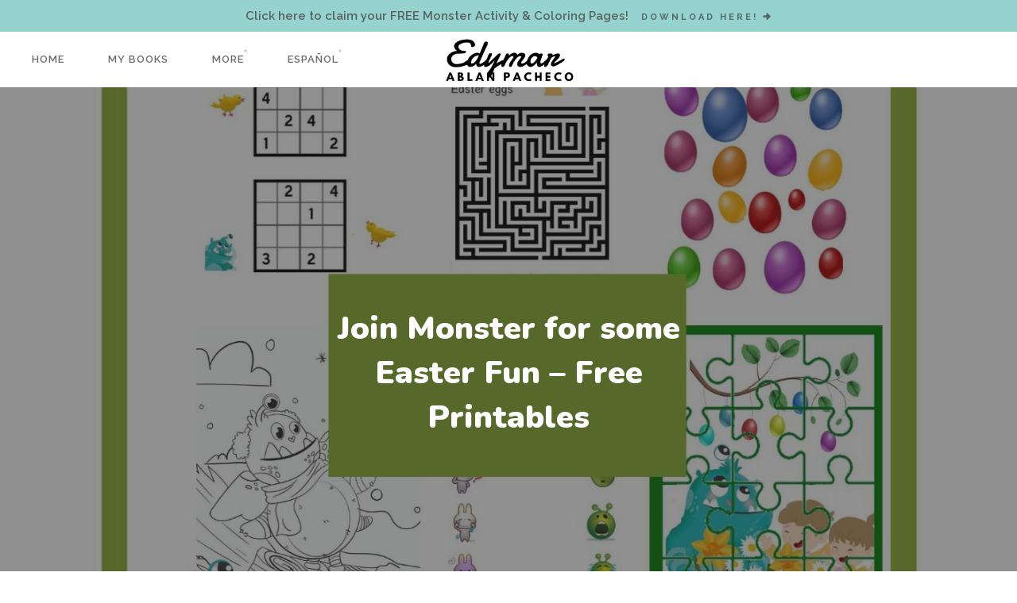

--- FILE ---
content_type: text/html; charset=UTF-8
request_url: https://edymarablan.com/join-monster-for-some-easter-fun-free-printables/
body_size: 8007
content:
<!DOCTYPE html>
<html xmlns="http://www.w3.org/1999/xhtml" dir="ltr" lang="en-US" prefix="og: https://ogp.me/ns#">
<head>
<meta http-equiv="Content-Type" content="text/html; charset=UTF-8" />
<meta name="viewport" content="width=device-width, initial-scale=1, minimum-scale=1, maximum-scale=1" />



<link rel="alternate" type="application/rss+xml" title="EDYMAR Ablan Pacheco RSS Feed" href="https://edymarablan.com/feed/" />
<link rel="alternate" type="application/atom+xml" title="EDYMAR Ablan Pacheco Atom Feed" href="https://edymarablan.com/feed/atom/" />
<link rel="pingback" href="https://edymarablan.com/xmlrpc.php" />

<link rel="shortcut icon" href="?v=1.1" />

<script type="text/javascript">
	document.documentElement.className = 'js';
</script>

	<style>img:is([sizes="auto" i], [sizes^="auto," i]) { contain-intrinsic-size: 3000px 1500px }</style>
	
		<!-- All in One SEO 4.9.3 - aioseo.com -->
		<title>Join Monster for some Easter Fun – Free Printables | EDYMAR Ablan Pacheco</title>
	<meta name="description" content="Being indoors during Easter can be challenging since our children have already been away from their schools and friends for some weeks. And by now you may already have downloaded whatever activity you have found to do with them. So if you are looking for something new and Ester-related, you might want to check out" />
	<meta name="robots" content="max-image-preview:large" />
	<meta name="author" content="Edymar Pacheco"/>
	<link rel="canonical" href="https://edymarablan.com/join-monster-for-some-easter-fun-free-printables/" />
	<meta name="generator" content="All in One SEO (AIOSEO) 4.9.3" />
		<meta property="og:locale" content="en_US" />
		<meta property="og:site_name" content="EDYMAR Ablan Pacheco | Author" />
		<meta property="og:type" content="article" />
		<meta property="og:title" content="Join Monster for some Easter Fun – Free Printables | EDYMAR Ablan Pacheco" />
		<meta property="og:description" content="Being indoors during Easter can be challenging since our children have already been away from their schools and friends for some weeks. And by now you may already have downloaded whatever activity you have found to do with them. So if you are looking for something new and Ester-related, you might want to check out" />
		<meta property="og:url" content="https://edymarablan.com/join-monster-for-some-easter-fun-free-printables/" />
		<meta property="article:published_time" content="2020-04-03T15:19:57+00:00" />
		<meta property="article:modified_time" content="2020-04-22T12:17:46+00:00" />
		<meta name="twitter:card" content="summary_large_image" />
		<meta name="twitter:title" content="Join Monster for some Easter Fun – Free Printables | EDYMAR Ablan Pacheco" />
		<meta name="twitter:description" content="Being indoors during Easter can be challenging since our children have already been away from their schools and friends for some weeks. And by now you may already have downloaded whatever activity you have found to do with them. So if you are looking for something new and Ester-related, you might want to check out" />
		<script type="application/ld+json" class="aioseo-schema">
			{"@context":"https:\/\/schema.org","@graph":[{"@type":"Article","@id":"https:\/\/edymarablan.com\/join-monster-for-some-easter-fun-free-printables\/#article","name":"Join Monster for some Easter Fun \u2013 Free Printables | EDYMAR Ablan Pacheco","headline":"Join Monster for some Easter Fun &#8211; Free Printables","author":{"@id":"https:\/\/edymarablan.com\/author\/edymar\/#author"},"publisher":{"@id":"https:\/\/edymarablan.com\/#organization"},"image":{"@type":"ImageObject","url":"https:\/\/edymarablan.com\/wp-content\/uploads\/2020\/04\/Untitled-design-5.jpg","width":1414,"height":2000},"datePublished":"2020-04-03T15:19:57+00:00","dateModified":"2020-04-22T12:17:46+00:00","inLanguage":"en-US","mainEntityOfPage":{"@id":"https:\/\/edymarablan.com\/join-monster-for-some-easter-fun-free-printables\/#webpage"},"isPartOf":{"@id":"https:\/\/edymarablan.com\/join-monster-for-some-easter-fun-free-printables\/#webpage"},"articleSection":"Printables, Uncategorized, activities for children, easter, free printables, monster, monster books, printables"},{"@type":"BreadcrumbList","@id":"https:\/\/edymarablan.com\/join-monster-for-some-easter-fun-free-printables\/#breadcrumblist","itemListElement":[{"@type":"ListItem","@id":"https:\/\/edymarablan.com#listItem","position":1,"name":"Home","item":"https:\/\/edymarablan.com","nextItem":{"@type":"ListItem","@id":"https:\/\/edymarablan.com\/category\/general\/#listItem","name":"General"}},{"@type":"ListItem","@id":"https:\/\/edymarablan.com\/category\/general\/#listItem","position":2,"name":"General","item":"https:\/\/edymarablan.com\/category\/general\/","nextItem":{"@type":"ListItem","@id":"https:\/\/edymarablan.com\/category\/general\/printables\/#listItem","name":"Printables"},"previousItem":{"@type":"ListItem","@id":"https:\/\/edymarablan.com#listItem","name":"Home"}},{"@type":"ListItem","@id":"https:\/\/edymarablan.com\/category\/general\/printables\/#listItem","position":3,"name":"Printables","item":"https:\/\/edymarablan.com\/category\/general\/printables\/","nextItem":{"@type":"ListItem","@id":"https:\/\/edymarablan.com\/join-monster-for-some-easter-fun-free-printables\/#listItem","name":"Join Monster for some Easter Fun &#8211; Free Printables"},"previousItem":{"@type":"ListItem","@id":"https:\/\/edymarablan.com\/category\/general\/#listItem","name":"General"}},{"@type":"ListItem","@id":"https:\/\/edymarablan.com\/join-monster-for-some-easter-fun-free-printables\/#listItem","position":4,"name":"Join Monster for some Easter Fun &#8211; Free Printables","previousItem":{"@type":"ListItem","@id":"https:\/\/edymarablan.com\/category\/general\/printables\/#listItem","name":"Printables"}}]},{"@type":"Organization","@id":"https:\/\/edymarablan.com\/#organization","name":"EDYMAR Ablan Pacheco","description":"Author","url":"https:\/\/edymarablan.com\/"},{"@type":"Person","@id":"https:\/\/edymarablan.com\/author\/edymar\/#author","url":"https:\/\/edymarablan.com\/author\/edymar\/","name":"Edymar Pacheco","image":{"@type":"ImageObject","@id":"https:\/\/edymarablan.com\/join-monster-for-some-easter-fun-free-printables\/#authorImage","url":"https:\/\/secure.gravatar.com\/avatar\/2923c931883baa50cbf90d5fdb514bf951e218db168b6aac88880341d6af9f0f?s=96&d=mm&r=g","width":96,"height":96,"caption":"Edymar Pacheco"}},{"@type":"WebPage","@id":"https:\/\/edymarablan.com\/join-monster-for-some-easter-fun-free-printables\/#webpage","url":"https:\/\/edymarablan.com\/join-monster-for-some-easter-fun-free-printables\/","name":"Join Monster for some Easter Fun \u2013 Free Printables | EDYMAR Ablan Pacheco","description":"Being indoors during Easter can be challenging since our children have already been away from their schools and friends for some weeks. And by now you may already have downloaded whatever activity you have found to do with them. So if you are looking for something new and Ester-related, you might want to check out","inLanguage":"en-US","isPartOf":{"@id":"https:\/\/edymarablan.com\/#website"},"breadcrumb":{"@id":"https:\/\/edymarablan.com\/join-monster-for-some-easter-fun-free-printables\/#breadcrumblist"},"author":{"@id":"https:\/\/edymarablan.com\/author\/edymar\/#author"},"creator":{"@id":"https:\/\/edymarablan.com\/author\/edymar\/#author"},"image":{"@type":"ImageObject","url":"https:\/\/edymarablan.com\/wp-content\/uploads\/2020\/04\/Untitled-design-5.jpg","@id":"https:\/\/edymarablan.com\/join-monster-for-some-easter-fun-free-printables\/#mainImage","width":1414,"height":2000},"primaryImageOfPage":{"@id":"https:\/\/edymarablan.com\/join-monster-for-some-easter-fun-free-printables\/#mainImage"},"datePublished":"2020-04-03T15:19:57+00:00","dateModified":"2020-04-22T12:17:46+00:00"},{"@type":"WebSite","@id":"https:\/\/edymarablan.com\/#website","url":"https:\/\/edymarablan.com\/","name":"EDYMAR Ablan Pacheco","description":"Author","inLanguage":"en-US","publisher":{"@id":"https:\/\/edymarablan.com\/#organization"}}]}
		</script>
		<!-- All in One SEO -->

<link rel='dns-prefetch' href='//fonts.googleapis.com' />
<link rel="alternate" type="application/rss+xml" title="EDYMAR Ablan Pacheco &raquo; Join Monster for some Easter Fun &#8211; Free Printables Comments Feed" href="https://edymarablan.com/join-monster-for-some-easter-fun-free-printables/feed/" />
<script type="text/javascript">
/* <![CDATA[ */
window._wpemojiSettings = {"baseUrl":"https:\/\/s.w.org\/images\/core\/emoji\/16.0.1\/72x72\/","ext":".png","svgUrl":"https:\/\/s.w.org\/images\/core\/emoji\/16.0.1\/svg\/","svgExt":".svg","source":{"concatemoji":"https:\/\/edymarablan.com\/wp-includes\/js\/wp-emoji-release.min.js?ver=6.8.3"}};
/*! This file is auto-generated */
!function(s,n){var o,i,e;function c(e){try{var t={supportTests:e,timestamp:(new Date).valueOf()};sessionStorage.setItem(o,JSON.stringify(t))}catch(e){}}function p(e,t,n){e.clearRect(0,0,e.canvas.width,e.canvas.height),e.fillText(t,0,0);var t=new Uint32Array(e.getImageData(0,0,e.canvas.width,e.canvas.height).data),a=(e.clearRect(0,0,e.canvas.width,e.canvas.height),e.fillText(n,0,0),new Uint32Array(e.getImageData(0,0,e.canvas.width,e.canvas.height).data));return t.every(function(e,t){return e===a[t]})}function u(e,t){e.clearRect(0,0,e.canvas.width,e.canvas.height),e.fillText(t,0,0);for(var n=e.getImageData(16,16,1,1),a=0;a<n.data.length;a++)if(0!==n.data[a])return!1;return!0}function f(e,t,n,a){switch(t){case"flag":return n(e,"\ud83c\udff3\ufe0f\u200d\u26a7\ufe0f","\ud83c\udff3\ufe0f\u200b\u26a7\ufe0f")?!1:!n(e,"\ud83c\udde8\ud83c\uddf6","\ud83c\udde8\u200b\ud83c\uddf6")&&!n(e,"\ud83c\udff4\udb40\udc67\udb40\udc62\udb40\udc65\udb40\udc6e\udb40\udc67\udb40\udc7f","\ud83c\udff4\u200b\udb40\udc67\u200b\udb40\udc62\u200b\udb40\udc65\u200b\udb40\udc6e\u200b\udb40\udc67\u200b\udb40\udc7f");case"emoji":return!a(e,"\ud83e\udedf")}return!1}function g(e,t,n,a){var r="undefined"!=typeof WorkerGlobalScope&&self instanceof WorkerGlobalScope?new OffscreenCanvas(300,150):s.createElement("canvas"),o=r.getContext("2d",{willReadFrequently:!0}),i=(o.textBaseline="top",o.font="600 32px Arial",{});return e.forEach(function(e){i[e]=t(o,e,n,a)}),i}function t(e){var t=s.createElement("script");t.src=e,t.defer=!0,s.head.appendChild(t)}"undefined"!=typeof Promise&&(o="wpEmojiSettingsSupports",i=["flag","emoji"],n.supports={everything:!0,everythingExceptFlag:!0},e=new Promise(function(e){s.addEventListener("DOMContentLoaded",e,{once:!0})}),new Promise(function(t){var n=function(){try{var e=JSON.parse(sessionStorage.getItem(o));if("object"==typeof e&&"number"==typeof e.timestamp&&(new Date).valueOf()<e.timestamp+604800&&"object"==typeof e.supportTests)return e.supportTests}catch(e){}return null}();if(!n){if("undefined"!=typeof Worker&&"undefined"!=typeof OffscreenCanvas&&"undefined"!=typeof URL&&URL.createObjectURL&&"undefined"!=typeof Blob)try{var e="postMessage("+g.toString()+"("+[JSON.stringify(i),f.toString(),p.toString(),u.toString()].join(",")+"));",a=new Blob([e],{type:"text/javascript"}),r=new Worker(URL.createObjectURL(a),{name:"wpTestEmojiSupports"});return void(r.onmessage=function(e){c(n=e.data),r.terminate(),t(n)})}catch(e){}c(n=g(i,f,p,u))}t(n)}).then(function(e){for(var t in e)n.supports[t]=e[t],n.supports.everything=n.supports.everything&&n.supports[t],"flag"!==t&&(n.supports.everythingExceptFlag=n.supports.everythingExceptFlag&&n.supports[t]);n.supports.everythingExceptFlag=n.supports.everythingExceptFlag&&!n.supports.flag,n.DOMReady=!1,n.readyCallback=function(){n.DOMReady=!0}}).then(function(){return e}).then(function(){var e;n.supports.everything||(n.readyCallback(),(e=n.source||{}).concatemoji?t(e.concatemoji):e.wpemoji&&e.twemoji&&(t(e.twemoji),t(e.wpemoji)))}))}((window,document),window._wpemojiSettings);
/* ]]> */
</script>

<style id='wp-emoji-styles-inline-css' type='text/css'>

	img.wp-smiley, img.emoji {
		display: inline !important;
		border: none !important;
		box-shadow: none !important;
		height: 1em !important;
		width: 1em !important;
		margin: 0 0.07em !important;
		vertical-align: -0.1em !important;
		background: none !important;
		padding: 0 !important;
	}
</style>
<link rel='stylesheet' id='aioseo/css/src/vue/standalone/blocks/table-of-contents/global.scss-css' href='https://edymarablan.com/wp-content/plugins/all-in-one-seo-pack/dist/Lite/assets/css/table-of-contents/global.e90f6d47.css?ver=4.9.3' type='text/css' media='all' />
<link rel='stylesheet' id='authorcats_body_font_google_api-css' href='//fonts.googleapis.com/css?family=Raleway%3A400%2C400i%2C600%2C700%2C700i%2C800%2C800i&#038;ver=6.8.3' type='text/css' media='all' />
<link rel='stylesheet' id='authorcats_headings_font_google_api-css' href='//fonts.googleapis.com/css?family=Nunito%3A400%2C400i%2C700%2C800%2C800i%2C900%2C900i&#038;ver=6.8.3' type='text/css' media='all' />
<link rel='stylesheet' id='authorcats_css_grid-css' href='https://edymarablan.com/wp-content/themes/authorcats/stylesheets/css/grid.css?ver=6.8.3' type='text/css' media='all' />
<link rel='stylesheet' id='authorcats_css_core-css' href='https://edymarablan.com/wp-content/themes/authorcats/style.css?ver=6.8.3' type='text/css' media='all' />
<link rel='stylesheet' id='authorcats_popup_css-css' href='https://edymarablan.com/wp-content/themes/authorcats/stylesheets/css/magnific-popup.css?ver=6.8.3' type='text/css' media='all' />
<link rel='stylesheet' id='authorcats_css-css' href='https://edymarablan.com/wp-content/themes/authorcats/stylesheets/css/style.css?ver=6.8.3' type='text/css' media='all' />
<link rel='stylesheet' id='authorcats_theme_css-css' href='https://edymarablan.com/wp-content/themes/authorcats/stylesheets/css/theme-styles.css?ver=1768418826' type='text/css' media='all' />
<script type="text/javascript" src="https://edymarablan.com/wp-includes/js/jquery/jquery.min.js?ver=3.7.1" id="jquery-core-js"></script>
<script type="text/javascript" src="https://edymarablan.com/wp-includes/js/jquery/jquery-migrate.min.js?ver=3.4.1" id="jquery-migrate-js"></script>
<script type="text/javascript" src="https://edymarablan.com/wp-content/themes/authorcats/js/header.js?ver=6.8.3" id="authorcats_theme_js-js"></script>
<script type="text/javascript" src="https://edymarablan.com/wp-content/themes/authorcats/js/jquery.magnific-popup.min.js?ver=6.8.3" id="authorcats_theme_popup-js"></script>
<link rel="https://api.w.org/" href="https://edymarablan.com/wp-json/" /><link rel="alternate" title="JSON" type="application/json" href="https://edymarablan.com/wp-json/wp/v2/posts/2185" /><link rel="EditURI" type="application/rsd+xml" title="RSD" href="https://edymarablan.com/xmlrpc.php?rsd" />
<meta name="generator" content="WordPress 6.8.3" />
<link rel='shortlink' href='https://edymarablan.com/?p=2185' />
<link rel="alternate" title="oEmbed (JSON)" type="application/json+oembed" href="https://edymarablan.com/wp-json/oembed/1.0/embed?url=https%3A%2F%2Fedymarablan.com%2Fjoin-monster-for-some-easter-fun-free-printables%2F" />
<link rel="alternate" title="oEmbed (XML)" type="text/xml+oembed" href="https://edymarablan.com/wp-json/oembed/1.0/embed?url=https%3A%2F%2Fedymarablan.com%2Fjoin-monster-for-some-easter-fun-free-printables%2F&#038;format=xml" />
		<style type="text/css" id="wp-custom-css">
			@media only screen and ( max-width: 760px ) {
	.page-id-2140 .custom-image-wrap img.alignleft { display: block!important; float: none; margin: 20px auto; }
}		</style>
		<script type="text/javascript">
jQuery(document).ready(function($){
	// lightbox for regular wp images in posts
	$('.popup').magnificPopup({
		type:'inline'
	});
});
</script>
</head>
<body class="wp-singular post-template-default single single-post postid-2185 single-format-standard wp-theme-authorcats header-cta-active body-font-raleway headings-font-nunito">

		
		<div class="popup-modal popup-cta-container mfp-hide" id="modal-ctapopup">
			
			<div class="popup-wrap">

				<div class="popup-content-wrap">
					
					<div class="book-cover-wrap">
						<img src="https://edymarablan.com/wp-content/uploads/2020/05/Untitled-design-3.png" class="book-cover" />
					</div>
					
					<div class="cta-content-col">
						
						<h3>You are one step away from getting FREE Monster printables!</h3>
						<p class="sub-title">Let us know where you want us to send you your free printables</p>
						
						<div class="grid-100 mobile-grid-100 popup-form-wrap">
						
							<form class="cta-form" action="https://app.mailerlite.com/webforms/submit/t9x1p2" method="post">
								
								<div class="grid-100 mobile-grid-100 normal-inputs">
								
									
			
				<div class="grid-50 mobile-grid-100 input-wrap"><input type="text" name="ORG Subs Website Printables" class="normalinput" value="" placeholder="First Name" /></div>
				<div class="grid-50 mobile-grid-100 input-wrap"><input type="email" name="fields[email]" class="normalinput emailinput" value="" placeholder="Email" required /></div>	
			
											
								</div>
								
								<div class="grid-100 mobile-grid-100 button-input">
								
									<input type="submit" class="button" value="GET YOUR PRINTABLES NOW!" />
								
								</div>
								
													
								<input type="hidden" name="ml-submit" value="1">								
							</form>
							
														
														
						</div>
				
					</div>
				
				</div>
				
			</div>
			
		</div>
		
				
<header class="theheader">
			
				
				<a href="#modal-ctapopup" class="popup ctabar cta-style-light" style="background-color: #96d3cf"><span class="desktop-cta-message header-cta-message">Click here to claim your FREE Monster Activity & Coloring Pages! <span class="ctatext">Download Here!</span></span><span class="mobile-cta-message header-cta-message">Download Here!</span> <span class="icon icon-rightarrow"></span></a>
				
						
		
	<div class="grid-container header-grid-container">

		<div class="grid-100 mobile-grid-100 header-inside-grid-wrap">
			
			<button class="burger-button"><span class="burger"></span></button>
			
						
				<div class="grid-40 mobile-grid-100 header-menu-wrap header-menu-wrap-left">
					
					<div class="header-menu"><ul id="menu-header-menu" class="menu"><li id="menu-item-1700" class="menu-item menu-item-type-post_type menu-item-object-page menu-item-home menu-item-1700"><a href="https://edymarablan.com/">Home</a></li>
<li id="menu-item-1702" class="menu-item menu-item-type-custom menu-item-object-custom menu-item-1702"><a href="https://edymarablan.com/books/">My Books</a></li>
<li id="menu-item-2139" class="menu-item menu-item-type-custom menu-item-object-custom menu-item-home menu-item-has-children menu-item-2139"><a href="https://edymarablan.com">MORE</a>
<ul class="sub-menu">
	<li id="menu-item-2138" class="menu-item menu-item-type-post_type menu-item-object-page current_page_parent menu-item-2138"><a href="https://edymarablan.com/blog/">Blog</a></li>
	<li id="menu-item-2152" class="menu-item menu-item-type-post_type menu-item-object-page menu-item-2152"><a href="https://edymarablan.com/printables/">Printables</a></li>
	<li id="menu-item-1701" class="menu-item menu-item-type-post_type menu-item-object-page menu-item-1701"><a href="https://edymarablan.com/about/">About me</a></li>
</ul>
</li>
<li id="menu-item-2136" class="menu-item menu-item-type-post_type menu-item-object-page menu-item-has-children menu-item-2136"><a href="https://edymarablan.com/esp/">Español</a>
<ul class="sub-menu">
	<li id="menu-item-2286" class="menu-item menu-item-type-post_type menu-item-object-page menu-item-2286"><a href="https://edymarablan.com/esp/sobre-la-autora/">Sobre la autora</a></li>
</ul>
</li>
</ul></div>				
				</div>
				
								
					<div class="grid-20 suffix-40 mobile-grid-100 logo-wrap logo-wrap-center">
					
						<a href="https://edymarablan.com" class="logo"><img src="https://edymarablan.com/wp-content/uploads/2019/09/logo-6-e1568720611619.png" alt="EDYMAR Ablan Pacheco" /></a>
					
					</div>
				
							
						
		</div>
		
	</div>
	
</header>
	
<div class="container">
<div class="hero top-hero single-hero background-image-hero-content-block">
	
	<div class="hero-container hero-container-background_image" style="background-image:url('https://edymarablan.com/wp-content/uploads/2020/04/Untitled-design-5.jpg');">
		
		<div class="hero-container-overlay">
		
			<div class="grid-container slide-up-fade-in">
				
				<div class="grid-100 mobile-grid-100 hero-wrap">
						
					<div class="grid-50 prefix-25 suffix-25 mobile-grid-100 hero-center">
						
						<h1>Join Monster for some Easter Fun &#8211; Free Printables</h1>
						
												
					</div>
					
				</div>
				
			</div>
			
		</div>
		
	</div>
    
</div>

<div class="content-layout-block">
					
	<div class="grid-container">
		
		<div class="basic-content-wrap grid-60 prefix-20 suffix-20 mobile-grid-100 nopadding">
			
			<p>Being indoors during Easter can be challenging since our children have already been away from their schools and friends for some weeks. And by now you may already have downloaded whatever activity you have found to do with them. So if you are looking for something new and Ester-related, you might want to check out this printable set that I have  prepared for you (finished only a few minutes before writing this post)</p>
<p>More than 20 pages of mazes, coloring, counting and matching activities, sudoku, word hunt, dot to dot, find the differences, puzzles and more! I have even included a couple of pages with egg hunts since I am aware many children will not be able to go out to search for eggs this year. I know it is not a replacement for going out in a real egg hunt, but I hope the activities I have prepared will give some color to their Easter.</p>
<p>You can download the set here:</p>
<div class="button-wrap center"><a href="https://BookHip.com/QBZAJK" class="button shortcode-button">Click HERE to download</a></div>
<div class="custom-image-wrap"><a href="https://BookHip.com/QBZAJK"><img fetchpriority="high" decoding="async" class="alignnone size-medium wp-image-2195 aligncenter" src="https://edymarablan.com/wp-content/uploads/2020/04/Untitled-design-6-212x300.jpg" alt="" width="212" height="300" srcset="https://edymarablan.com/wp-content/uploads/2020/04/Untitled-design-6-212x300.jpg 212w, https://edymarablan.com/wp-content/uploads/2020/04/Untitled-design-6.jpg 707w" sizes="(max-width: 212px) 100vw, 212px" /></a></div>
<p>If you know other parents who could need some Easter-related activities for their kids, please share this page with them!</p>
			
							
				<div class="cats grid-100 mobile-grid-100 nopadding">
					
					<a href="https://edymarablan.com/category/general/printables/">&#35;Printables</a><a href="https://edymarablan.com/category/uncategorized/">&#35;Uncategorized</a>						
				</div>
								
							
			<div class="share-it-links social-links grid-100 mobile-grid-100 nopadding">
					
				<span class="title">Share it!</span>
				
            	<a href="http://www.facebook.com/sharer/sharer.php?u=https%3A%2F%2Fedymarablan.com%2Fjoin-monster-for-some-easter-fun-free-printables%2F&title=Join+Monster+for+some+Easter+Fun+%E2%80%93+Free+Printables" target="_blank" class="fb"><span class="icon-facebook-1"></span></a>
            	<a href="http://twitter.com/intent/tweet?text=Join+Monster+for+some+Easter+Fun+%E2%80%93+Free+Printables+https%3A%2F%2Fedymarablan.com%2Fjoin-monster-for-some-easter-fun-free-printables%2F" target="_blank" class="tw"><span class="icon-twitter"></span></a>
            	<a href="http://pinterest.com/pin/create/bookmarklet/?media=&url=https%3A%2F%2Fedymarablan.com%2Fjoin-monster-for-some-easter-fun-free-printables%2F&is_video=false&description=Join+Monster+for+some+Easter+Fun+%E2%80%93+Free+Printables" target="_blank" class="pin"><span class="icon-pinterest"></span></a>
				<a href="http://www.linkedin.com/shareArticle?mini=true&url=https%3A%2F%2Fedymarablan.com%2Fjoin-monster-for-some-easter-fun-free-printables%2F&title=Join+Monster+for+some+Easter+Fun+%E2%80%93+Free+Printables&source=https%3A%2F%2Fedymarablan.com" target="_blank" class="gplus"><span class="icon-linkedin"></span></a>
				
			</div>
			
						
				<div id="comments-container">
					
					<div class="grid-100 mobile-grid-100 nopadding comments-wrap single-comments-wrap">
						
						
<div id="comments" class="comments-area">

	
	
		<div id="respond" class="comment-respond">
		<h3 id="reply-title" class="center title-in-comments widgettitle">Leave a reply <small><a rel="nofollow" id="cancel-comment-reply-link" href="/join-monster-for-some-easter-fun-free-printables/#respond" style="display:none;">Cancel reply</a></small></h3><form action="https://edymarablan.com/wp-comments-post.php" method="post" id="commentform" class="comment-form"><p class="comment-notes"><span id="email-notes">Your email address will not be published.</span> <span class="required-field-message">Required fields are marked <span class="required">*</span></span></p><p class="comment-form-comment"><label>Add your comment...</label><textarea required="required" id="comment" name="comment"></textarea></p><p class="comment-form-author"><label for="author">Name <span class="required">*</span></label> <input id="author" name="author" type="text" value="" size="30" maxlength="245" autocomplete="name" required="required" /></p>
<p class="comment-form-email"><label for="email">Email <span class="required">*</span></label> <input id="email" name="email" type="text" value="" size="30" maxlength="100" aria-describedby="email-notes" autocomplete="email" required="required" /></p>
<p class="comment-form-url"><label for="url">Website</label> <input id="url" name="url" type="text" value="" size="30" maxlength="200" autocomplete="url" /></p>
<p class="comment-form-cookies-consent"><input id="wp-comment-cookies-consent" name="wp-comment-cookies-consent" type="checkbox" value="yes" /> <label for="wp-comment-cookies-consent">Save my name, email, and website in this browser for the next time I comment.</label></p>
<p class="form-submit"><input name="submit" type="submit" id="submit" class="ghostbutton" value="Submit" /> <input type='hidden' name='comment_post_ID' value='2185' id='comment_post_ID' />
<input type='hidden' name='comment_parent' id='comment_parent' value='0' />
</p><p style="display: none !important;" class="akismet-fields-container" data-prefix="ak_"><label>&#916;<textarea name="ak_hp_textarea" cols="45" rows="8" maxlength="100"></textarea></label><input type="hidden" id="ak_js_1" name="ak_js" value="77"/><script>document.getElementById( "ak_js_1" ).setAttribute( "value", ( new Date() ).getTime() );</script></p></form>	</div><!-- #respond -->
	
</div><!-- .comments-area -->
					
					</div>
					
				</div>
			
						
			<div class="grid-100 mobile-grid-100 nopadding single-pagination">
					
				<a href="https://edymarablan.com/learn-with-monster-how-to-avoid-getting-sick/" rel="prev"><span class="small-title grid-25 mobile-grid-40">Previous</span><span class="article-title grid-75 mobile-grid-60">Learn with Monster How to Reduce the Chances of Getting Sick</span></a>				
			</div>
			
		</div>
		
	</div>
	
</div>

</div> <footer class="footer-is-dark" style="background: #1c8e7b">
	
	<div class="grid-container">
		
		<div class="grid-100 mobile-grid-100 nopadding">
			
						
				<div class="footer-top grid-80 prefix-10 suffix-10 mobile-grid-100">
					
					<div class="grid-30 mobile-grid-100 hero-left">
						
						<img src="https://edymarablan.com/wp-content/uploads/2020/05/Untitled-design-3.png" class="book-cover" />
						
					</div>
					
					<div class="grid-70 mobile-grid-100 hero-right">
						
						<h3>Would you like to receive FREE Monster printables?</h3>
						<p class="sub-title">Click below to get free downloadable Monster Activity & Coloring Pages, bookmarks and other printables. By signing up you’ll get access to a free subscription to Monster Activities, and will get to be among the first to be informed of new releases, promos and cool giveaways. </p>
						
						<div class="button-wrap "><a href="#modal-2299" class="button shortcode-button popup">Yes! Please!</a></div>
	
		<div class="popup-modal popup-cta-container mfp-hide" id="modal-2299">
			
			<div class="popup-wrap">

				<div class="popup-content-wrap">
					
					<div class="book-cover-wrap">
						<img src="https://edymarablan.com/wp-content/uploads/2020/05/Untitled-design-3.png" class="book-cover" />
					</div>
					
					<div class="cta-content-col">
						
						<h3>You are one step away from getting FREE Monster printables!</h3>
						<p class="sub-title">Let us know where you want us to send you your free printables</p>
						
						<div class="grid-100 mobile-grid-100 popup-form-wrap">
						
							<form class="cta-form" action="https://app.mailerlite.com/webforms/submit/t9x1p2" method="post">
								
								<div class="grid-100 mobile-grid-100 normal-inputs">
								
									
		
			<div class="grid-50 mobile-grid-100 input-wrap"><input type="text" name="ORG Subs Website Printables" class="normalinput" value="" placeholder="First Name" /></div>
			<div class="grid-50 mobile-grid-100 input-wrap"><input type="email" name="fields[email]" class="normalinput emailinput" value="" placeholder="Email" required /></div>	
		
		
								
								</div>
								
								<div class="grid-100 mobile-grid-100 button-input">
								
									<input type="submit" class="button" value="GET YOUR PRINTABLES NOW!" />
								
								</div>
								
								
								
								<input type="hidden" name="ml-submit" value="1">
								
							</form>
							
							
							
							
							
						</div>
				
					</div>
				
				</div>
				
			</div>
			
		</div>
	
							
					</div>
					
				</div>
			
						
			<div class="footer-bottom grid-100 mobile-grid-100 nopadding">
				
				<div class="footer-left">
					
					<p class="copyright">Copyright ©2019 Edymar Ablan Pacheco</p>
					
				</div>
				
				<div class="footer-right">
					
					<div class="footer-menu"><ul id="menu-footer-menu" class="menu"><li id="menu-item-1492" class="menu-item menu-item-type-post_type menu-item-object-page menu-item-1492"><a href="https://edymarablan.com/about/contact/">Contact</a></li>
<li id="menu-item-1493" class="menu-item menu-item-type-post_type menu-item-object-page menu-item-1493"><a href="https://edymarablan.com/terms-of-service/">Terms of Service</a></li>
</ul></div>					
										
										
				</div>
				
			</div>
			
		</div>
		
	</div>
	
</footer>
<script type="speculationrules">
{"prefetch":[{"source":"document","where":{"and":[{"href_matches":"\/*"},{"not":{"href_matches":["\/wp-*.php","\/wp-admin\/*","\/wp-content\/uploads\/*","\/wp-content\/*","\/wp-content\/plugins\/*","\/wp-content\/themes\/authorcats\/*","\/*\\?(.+)"]}},{"not":{"selector_matches":"a[rel~=\"nofollow\"]"}},{"not":{"selector_matches":".no-prefetch, .no-prefetch a"}}]},"eagerness":"conservative"}]}
</script>
<script type="text/javascript" src="https://edymarablan.com/wp-includes/js/comment-reply.min.js?ver=6.8.3" id="comment-reply-js" async="async" data-wp-strategy="async"></script>
</body>
</html>

<!-- Page cached by LiteSpeed Cache 7.7 on 2026-01-14 19:27:06 -->

--- FILE ---
content_type: text/css
request_url: https://edymarablan.com/wp-content/themes/authorcats/style.css?ver=6.8.3
body_size: 1285
content:
/*
Theme Name: Author Cats
Theme URI: https://authorcats.com
Version: 1.4.3
Description: The #1 WordPress theme for authors
Author: NBD, LLC
Author URI: https://authorcats.com
*/


/*------------------------------------------------*/
/*-----------------[RESET]------------------------*/
/*------------------------------------------------*/

/* http://meyerweb.com/eric/tools/css/reset/ */
/* v1.0 | 20080212 */

html, body, div, span, applet, object, iframe,
h1, h2, h3, h4, h5, h6, p, blockquote, pre,
a, abbr, acronym, address, big, cite, code,
del, dfn, em, font, img, ins, kbd, q, s, samp,
small, strike, strong, sub, sup, tt, var,
b, u, i, center,
dl, dt, dd, ol, ul, li,
fieldset, form, label, legend,
table, caption, tbody, tfoot, thead, tr, th, td { margin: 0; padding: 0; border: 0; outline: 0; font-size: 100%; vertical-align: baseline; background: transparent; }

body { line-height: 1; }
ol, ul { list-style: none; }
blockquote, q {	quotes: none; }

blockquote:before, blockquote:after,q:before, q:after { content: ''; content: none; }

/* remember to define focus styles! */
:focus { outline: 0; }

/* remember to highlight inserts somehow! */
ins { text-decoration: none; }
del { text-decoration: line-through; }

/* tables still need 'cellspacing="0"' in the markup */
table { border-collapse: collapse; border-spacing: 0; }

@font-face {
  font-family: 'authorcats';
  src: url('fonts/authorcats.woff2?1203633') format('woff2'),
       url('fonts/authorcats.woff?1203633') format('woff');
  font-weight: normal;
  font-style: normal;
}
/* Chrome hack: SVG is rendered more smooth in Windozze. 100% magic, uncomment if you need it. */
/* Note, that will break hinting! In other OS-es font will be not as sharp as it could be */
/*
@media screen and (-webkit-min-device-pixel-ratio:0) {
  @font-face {
    font-family: 'authorcats';
    src: url('fonts/authorcats.svg?1203633#authorcats') format('svg');
  }
}
*/
 
 [class^="icon-"]:before, [class*=" icon-"]:before {
  font-family: "authorcats";
  font-style: normal;
  font-weight: normal;
  speak: none;
 
  display: inline-block;
  text-decoration: inherit;
  width: 1em;
  margin-right: .2em;
  text-align: center;
  /* opacity: .8; */
 
  /* For safety - reset parent styles, that can break glyph codes*/
  font-variant: normal;
  text-transform: none;
 
  /* fix buttons height, for twitter bootstrap */
  line-height: 1em;
 
  /* Animation center compensation - margins should be symmetric */
  /* remove if not needed */
  margin-left: .2em;
 
  /* you can be more comfortable with increased icons size */
  /* font-size: 120%; */
 
  /* Font smoothing. That was taken from TWBS */
  -webkit-font-smoothing: antialiased;
  -moz-osx-font-smoothing: grayscale;
 
  /* Uncomment for 3D effect */
  /* text-shadow: 1px 1px 1px rgba(127, 127, 127, 0.3); */
}
 
.icon-rightarrow:before { content: '\e816'; } /* '' */
.icon-leftarrow:before { content: '\e817'; } /* '' */
.icon-simpledown:before { content: '\e818'; } /* '' */
.icon-leftquote:before { content: '\e81f'; } /* '' */
.icon-rightquote:before { content: '\e820'; } /* '' */
.icon-plus:before { content: '\e822'; } /* '' */
.icon-menu:before { content: '\e823'; } /* '' */
.icon-search:before { content: '\e824'; } /* '' */
.icon-close:before { content: '\e826'; } /* '' */
.icon-bookmark:before { content: '\e82a'; } /* '' */
.icon-download:before { content: '\e83d'; } /* '' */
.icon-twitter:before { content: '\f099'; } /* '' */
.icon-facebook-1:before { content: '\f09a'; } /* '' */
.icon-linkedin:before { content: '\f0e1'; } /* '' */
.icon-instagram:before { content: '\f16d'; } /* '' */
.icon-pinterest:before { content: '\f231'; } /* '' */

--- FILE ---
content_type: text/css
request_url: https://edymarablan.com/wp-content/themes/authorcats/stylesheets/css/theme-styles.css?ver=1768418826
body_size: 652
content:

body,
h1 a, 
h2 a, 
h3 a, 
h4 a, 
h5 a, 
h6 a,
a.card-link,
a.card-link:hover,
.defaultlinkstyle, 
.defaultlinkstyle:hover,
.caps-link,
.caps-link:hover,
.hero-is-light,
.event-row a,
.single-pagination a,
footer.footer-is-light,
footer.footer-is-light a:hover,
.pagination a
{
	color: #494745;
}

h1 a:hover, 
h2 a:hover, 
h3 a:hover, 
h4 a:hover, 
h5 a:hover, 
h6 a:hover,
.event-row a:hover,
.single-pagination a:hover,
.pagination a:hover
{
	color: rgba(73, 71, 69, 0.8);
}

.defaultlinkstyle,
.caps-link
{
	-webkit-box-shadow: inset 0 -10px 0 rgba(73, 71, 69, 0.1);
    box-shadow: inset 0 -10px 0 rgba(73, 71, 69, 0.1);
}

.defaultlinkstyle:hover,
.caps-link:hover
{
	background: transparent;
	-webkit-box-shadow: inset 0 -10px 0 rgba(73, 71, 69, 0.2);
    box-shadow: inset 0 -10px 0 rgba(73, 71, 69, 0.2);
}

header 
{
	box-shadow: 0 0 1px rgba(73, 71, 69, 0.2);
}

header a,
a.cta-style-light,
.comment-counter,
.share-it-links.social-links a,
.cats a
{
	color: rgba(73, 71, 69, 0.8);
}

header a:hover,
a.cta-style-light:hover,
.comment-counter:hover,
.share-it-links.social-links a:hover,
.cats a:hover
{
	color: #494745;
}

ul.menu li.menu-item-has-children > a:after {
	color: rgba(73, 71, 69, 0.2);
}

ul.menu ul.sub-menu li,
ul.menu ul.sub-menu li:hover  
{
	background-color: rgba(73, 71, 69, 0.9);
}

ul.sub-menu:before {
	border-bottom-color: rgba(73, 71, 69, 0.9);
}

.social-links a span, 
.share-it a span,
.comment-counter,
.comment-body,
input, 
textarea,
select,
footer.footer-is-light .social-links a span
{
	background-color: rgba(73, 71, 69, 0.05);
}

.review-background-tone-is-light .review:before,
.review-background-tone-is-light .review:after,
.hero-is-light .review:before, 
.hero-is-light .review:after,
.basic-content-wrap .review:before,
.basic-content-wrap .review:after
{
	color: rgba(73, 71, 69, 0.15);
}

.event-row:nth-child(odd),
.searchform,
.single-comments-wrap input[type="text"],
.single-comments-wrap textarea,
.bottom-card
{
	background: rgba(73, 71, 69, 0.05);
}

@media screen and (max-width: 767px) { 
	.event-row:nth-child(odd) {
		background: none;
	}
}

.recent-books-content-block + .events-content-block,
blockquote,
#other-books-content-block,
.bypostauthor > .comment-body,
span.article-title,
.event-row
{
	border-color: rgba(73, 71, 69, 0.1);
}

.basic-content-wrap .ghostbutton,
.hero-is-light .ghostbutton
{
	border-color: rgba(73, 71, 69, 0.07);
	color: rgba(73, 71, 69, 0.7);
}

.basic-content-wrap .ghostbutton:hover,
.hero-is-light .ghostbutton:hover,
footer.footer-is-light a
{
	border-color: rgba(73, 71, 69, 0.2);
	color: #494745;
}

::-webkit-input-placeholder { color: rgba(73, 71, 69, 0.5); }
::-moz-placeholder { color: rgba(73, 71, 69, 0.5); }
:-ms-input-placeholder { color: rgba(73, 71, 69, 0.5); }
input:-moz-placeholder { color: rgba(73, 71, 69, 0.5); }

button#searchbutton,
.bottom-card a,
.breadcrumb a {
	color: rgba(73, 71, 69, 0.5);
}

button#searchbutton:hover,
.bottom-card a:hover,
.breadcrumb a:hover,
.breadcrumb a.active {
	color: #494745;
}








.button,
.free-tag 
{
	background: #74d3c6;
}



.button:hover
{
	background: #6bd3c9;
}




